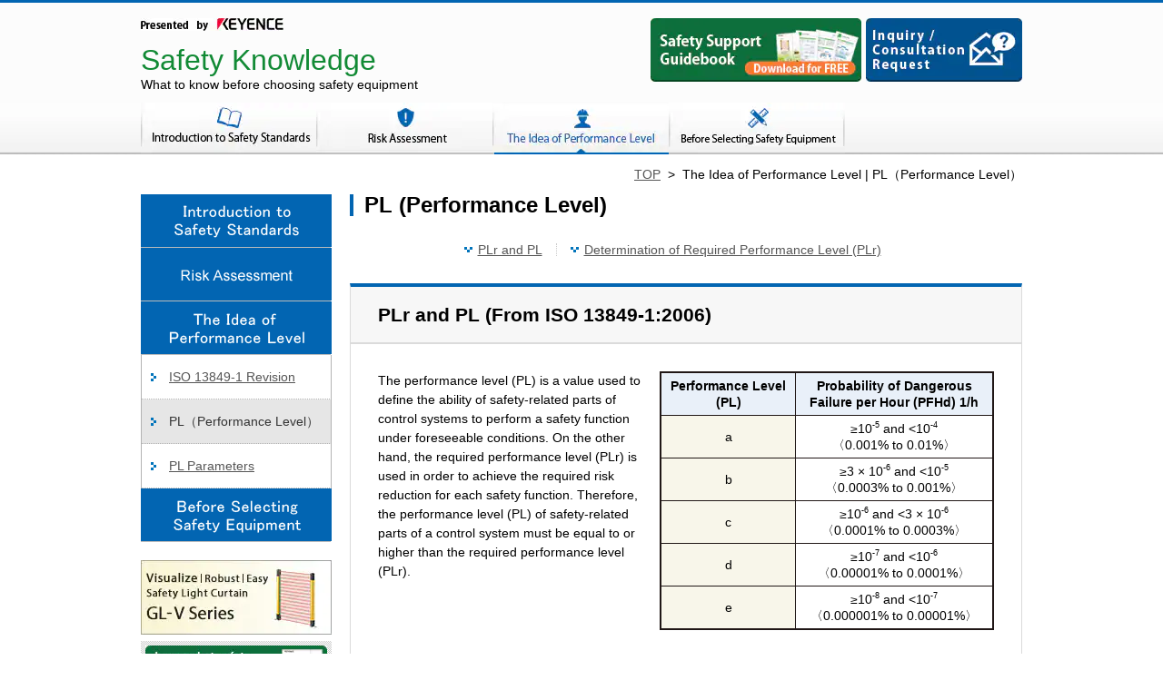

--- FILE ---
content_type: text/html;charset=utf-8
request_url: https://www.keyence.com.sg/ss/products/safetyknowledge/performance/level/
body_size: 7453
content:
























<!DOCTYPE html PUBLIC "-//W3C//DTD XHTML 1.0 Transitional//EN" "http://www.w3.org/TR/xhtml1/DTD/xhtml1-transitional.dtd">
<html xmlns="http://www.w3.org/1999/xhtml" lang="en" xml:lang="en">
<head>





















<link rel="canonical" href="https://www.keyence.com.sg/ss/products/safetyknowledge/performance/level/">
<link rel="alternate" hreflang="de-DE" href="https://www.keyence.de/ss/products/safetyknowledge/performance/level/" />
<link rel="alternate" hreflang="en-AT" href="https://www.keyence.eu/ss/products/safetyknowledge/performance/level/" />
<link rel="alternate" hreflang="en-BE" href="https://www.keyence.eu/ss/products/safetyknowledge/performance/level/" />
<link rel="alternate" hreflang="en-CA" href="https://www.keyence.ca/ss/products/safetyknowledge/performance/level/" />
<link rel="alternate" hreflang="en-CH" href="https://www.keyence.eu/ss/products/safetyknowledge/performance/level/" />
<link rel="alternate" hreflang="en-CZ" href="https://www.keyence.eu/ss/products/safetyknowledge/performance/level/" />
<link rel="alternate" hreflang="en-DK" href="https://www.keyence.eu/ss/products/safetyknowledge/performance/level/" />
<link rel="alternate" hreflang="en-FI" href="https://www.keyence.eu/ss/products/safetyknowledge/performance/level/" />
<link rel="alternate" hreflang="en-GB" href="https://www.keyence.co.uk/ss/products/safetyknowledge/performance/level/" />
<link rel="alternate" hreflang="en-HU" href="https://www.keyence.eu/ss/products/safetyknowledge/performance/level/" />
<link rel="alternate" hreflang="en-IE" href="https://www.keyence.co.uk/ss/products/safetyknowledge/performance/level/" />
<link rel="alternate" hreflang="en-IN" href="https://www.keyence.co.in/ss/products/safetyknowledge/performance/level/" />
<link rel="alternate" hreflang="en-MT" href="https://www.keyence.eu/ss/products/safetyknowledge/performance/level/" />
<link rel="alternate" hreflang="en-MY" href="https://www.keyence.com.my/ss/products/safetyknowledge/performance/level/" />
<link rel="alternate" hreflang="en-NL" href="https://www.keyence.eu/ss/products/safetyknowledge/performance/level/" />
<link rel="alternate" hreflang="en-NO" href="https://www.keyence.eu/ss/products/safetyknowledge/performance/level/" />
<link rel="alternate" hreflang="en-PL" href="https://www.keyence.eu/ss/products/safetyknowledge/performance/level/" />
<link rel="alternate" hreflang="en-RO" href="https://www.keyence.eu/ss/products/safetyknowledge/performance/level/" />
<link rel="alternate" hreflang="en-SE" href="https://www.keyence.eu/ss/products/safetyknowledge/performance/level/" />
<link rel="alternate" hreflang="en-SG" href="https://www.keyence.com.sg/ss/products/safetyknowledge/performance/level/" />
<link rel="alternate" hreflang="en-SI" href="https://www.keyence.eu/ss/products/safetyknowledge/performance/level/" />
<link rel="alternate" hreflang="en-SK" href="https://www.keyence.eu/ss/products/safetyknowledge/performance/level/" />
<link rel="alternate" hreflang="en-TR" href="https://www.keyence.eu/ss/products/safetyknowledge/performance/level/" />
<link rel="alternate" hreflang="en-US" href="https://www.keyence.com/ss/products/safetyknowledge/performance/level/" />
<link rel="alternate" hreflang="zh-Hans-CN" href="https://www.keyence.com.cn/ss/products/safetyknowledge/performance/level/" />
<link rel="alternate" hreflang="zh-Hans-HK" href="https://www.keyence.com.cn/ss/products/safetyknowledge/performance/level/" />
<link rel="alternate" hreflang="zh-Hans-MO" href="https://www.keyence.com.cn/ss/products/safetyknowledge/performance/level/" />
<link rel="alternate" hreflang="zh-Hant-TW" href="https://www.keyence.com.tw/ss/products/safetyknowledge/performance/level/" />
<meta http-equiv="content-type" content="text/html; charset=utf-8" />
<meta http-equiv="content-language" content="en" />
<meta http-equiv="content-style-type" content="text/css" />
<meta http-equiv="content-script-type" content="text/javascript" />
<title>PL (Performance Level) ：Safety Knowledge | KEYENCE Singapore</title>
<meta name="description" content="" />
<meta name="Keywords" content="" />
<meta name="robots" content="index,follow" />
<link rel="shortcut icon" href="/favicon.ico">
<!--css-->
<link rel="stylesheet" href="/css/ss/products/safetyknowledge/default.css?var=20251002134558" type="text/css" media="all" />
<link rel="stylesheet" href="/css/ss/products/safetyknowledge/base.css?var=20251002134558" type="text/css" media="all" />
<link rel="alternate stylesheet" href="/css/ss/products/safetyknowledge/small.css?var=20251002134558" type="text/css" media="all" title="small" />
<link rel="stylesheet" href="/css/ss/products/safetyknowledge/middle.css?var=20251002134558" type="text/css" media="all" title="middle" />
<link rel="alternate stylesheet" href="/css/ss/products/safetyknowledge/large.css?var=20251002134558" type="text/css" media="all" title="large" />
<link rel="stylesheet" href="/css/ss/products/safetyknowledge/performance.css?var=20251002134558" type="text/css" media="all" />
<!--js-->
<script>
// akam-sw.js install script version 1.3.6
"serviceWorker"in navigator&&"find"in[]&&function(){var e=new Promise(function(e){"complete"===document.readyState||!1?e():(window.addEventListener("load",function(){e()}),setTimeout(function(){"complete"!==document.readyState&&e()},1e4))}),n=window.akamServiceWorkerInvoked,r="1.3.6";if(n)aka3pmLog("akam-setup already invoked");else{window.akamServiceWorkerInvoked=!0,window.aka3pmLog=function(){window.akamServiceWorkerDebug&&console.log.apply(console,arguments)};function o(e){(window.BOOMR_mq=window.BOOMR_mq||[]).push(["addVar",{"sm.sw.s":e,"sm.sw.v":r}])}var i="/akam-sw.js",a=new Map;navigator.serviceWorker.addEventListener("message",function(e){var n,r,o=e.data;if(o.isAka3pm)if(o.command){var i=(n=o.command,(r=a.get(n))&&r.length>0?r.shift():null);i&&i(e.data.response)}else if(o.commandToClient)switch(o.commandToClient){case"enableDebug":window.akamServiceWorkerDebug||(window.akamServiceWorkerDebug=!0,aka3pmLog("Setup script debug enabled via service worker message"),v());break;case"boomerangMQ":o.payload&&(window.BOOMR_mq=window.BOOMR_mq||[]).push(o.payload)}aka3pmLog("akam-sw message: "+JSON.stringify(e.data))});var t=function(e){return new Promise(function(n){var r,o;r=e.command,o=n,a.has(r)||a.set(r,[]),a.get(r).push(o),navigator.serviceWorker.controller&&(e.isAka3pm=!0,navigator.serviceWorker.controller.postMessage(e))})},c=function(e){return t({command:"navTiming",navTiming:e})},s=null,m={},d=function(){var e=i;return s&&(e+="?othersw="+encodeURIComponent(s)),function(e,n){return new Promise(function(r,i){aka3pmLog("Registering service worker with URL: "+e),navigator.serviceWorker.register(e,n).then(function(e){aka3pmLog("ServiceWorker registration successful with scope: ",e.scope),r(e),o(1)}).catch(function(e){aka3pmLog("ServiceWorker registration failed: ",e),o(0),i(e)})})}(e,m)},g=navigator.serviceWorker.__proto__.register;if(navigator.serviceWorker.__proto__.register=function(n,r){return n.includes(i)?g.call(this,n,r):(aka3pmLog("Overriding registration of service worker for: "+n),s=new URL(n,window.location.href),m=r,navigator.serviceWorker.controller?new Promise(function(n,r){var o=navigator.serviceWorker.controller.scriptURL;if(o.includes(i)){var a=encodeURIComponent(s);o.includes(a)?(aka3pmLog("Cancelling registration as we already integrate other SW: "+s),navigator.serviceWorker.getRegistration().then(function(e){n(e)})):e.then(function(){aka3pmLog("Unregistering existing 3pm service worker"),navigator.serviceWorker.getRegistration().then(function(e){e.unregister().then(function(){return d()}).then(function(e){n(e)}).catch(function(e){r(e)})})})}else aka3pmLog("Cancelling registration as we already have akam-sw.js installed"),navigator.serviceWorker.getRegistration().then(function(e){n(e)})}):g.call(this,n,r))},navigator.serviceWorker.controller){var u=navigator.serviceWorker.controller.scriptURL;u.includes("/akam-sw.js")||u.includes("/akam-sw-preprod.js")||u.includes("/threepm-sw.js")||(aka3pmLog("Detected existing service worker. Removing and re-adding inside akam-sw.js"),s=new URL(u,window.location.href),e.then(function(){navigator.serviceWorker.getRegistration().then(function(e){m={scope:e.scope},e.unregister(),d()})}))}else e.then(function(){window.akamServiceWorkerPreprod&&(i="/akam-sw-preprod.js"),d()});if(window.performance){var w=window.performance.timing,l=w.responseEnd-w.responseStart;c(l)}e.then(function(){t({command:"pageLoad"})});var k=!1;function v(){window.akamServiceWorkerDebug&&!k&&(k=!0,aka3pmLog("Initializing debug functions at window scope"),window.aka3pmInjectSwPolicy=function(e){return t({command:"updatePolicy",policy:e})},window.aka3pmDisableInjectedPolicy=function(){return t({command:"disableInjectedPolicy"})},window.aka3pmDeleteInjectedPolicy=function(){return t({command:"deleteInjectedPolicy"})},window.aka3pmGetStateAsync=function(){return t({command:"getState"})},window.aka3pmDumpState=function(){aka3pmGetStateAsync().then(function(e){aka3pmLog(JSON.stringify(e,null,"\t"))})},window.aka3pmInjectTiming=function(e){return c(e)},window.aka3pmUpdatePolicyFromNetwork=function(){return t({command:"pullPolicyFromNetwork"})})}v()}}();</script>
<script type="text/javascript" src="/js/common/usersettings.js?var=20250514090928"></script>
<script type="text/javascript" src="/js/common/jquery-1.9.1.min.js?var=20260114162454"></script>
<script type="text/javascript" src="/js/ss/safetyknowledge/css_switch.js?var=20260114162454"></script>
<script type="text/javascript" src="/js/common/rollover.js?var=20260114162454"></script>
<script type="text/javascript" src="/js/common/jquery.sticky-kit.min.js?var=20260114162454"></script>
<script type="text/javascript" src="/js/ss/safetyknowledge/safetyknowledge_smoothScroll.js?var=20260114162454"></script>
<script type="text/javascript" src="/js/ss/safetyknowledge/safety_run.js?var=20260114162454"></script>









































<script>
dataLayer = (typeof dataLayer != "undefined" ? dataLayer : []);
dataLayer.push({
  "page": "/ss/products/safetyknowledge/performance/level/index.jsp" + location.search
});

dataLayer.push({
  "signinStat" : "not_signin"
  , "signinf" : "not_signin"
  , "customerID" : ""
  , "emailAddress" : ""
  , "firstName" : ""
  , "lastName" : ""
  , "kgFlag" : "false"



});

document.cookie = "initSigninStat=;path=/";
dataLayer.push({
  "initSigninStat" : "not_signin"
});

</script>




















<!-- Google Tag Manager -->
<script>(function(w,d,s,l,i){w[l]=w[l]||[];w[l].push({'gtm.start':
new Date().getTime(),event:'gtm.js'});var f=d.getElementsByTagName(s)[0],
j=d.createElement(s),dl=l!='dataLayer'?'&l='+l:'';j.async=true;j.src=
'https://www.googletagmanager.com/gtm.js?id='+i+dl;f.parentNode.insertBefore(j,f);
})(window,document,'script','dataLayer','GTM-K67G6X');</script>
<!-- End Google Tag Manager -->





















<link rel="stylesheet" href="https://use.typekit.net/zyq6sto.css">



<script>(window.BOOMR_mq=window.BOOMR_mq||[]).push(["addVar",{"rua.upush":"false","rua.cpush":"true","rua.upre":"false","rua.cpre":"true","rua.uprl":"false","rua.cprl":"false","rua.cprf":"false","rua.trans":"SJ-9d7300d6-31ce-4d3c-9995-4614cd31e4bb","rua.cook":"false","rua.ims":"false","rua.ufprl":"false","rua.cfprl":"false","rua.isuxp":"false","rua.texp":"norulematch","rua.ceh":"false","rua.ueh":"false","rua.ieh.st":"0"}]);</script>
                              <script>!function(e){var n="https://s.go-mpulse.net/boomerang/";if("False"=="True")e.BOOMR_config=e.BOOMR_config||{},e.BOOMR_config.PageParams=e.BOOMR_config.PageParams||{},e.BOOMR_config.PageParams.pci=!0,n="https://s2.go-mpulse.net/boomerang/";if(window.BOOMR_API_key="2WM92-ZRK7Z-YWJ4C-UA55B-VWT4X",function(){function e(){if(!o){var e=document.createElement("script");e.id="boomr-scr-as",e.src=window.BOOMR.url,e.async=!0,i.parentNode.appendChild(e),o=!0}}function t(e){o=!0;var n,t,a,r,d=document,O=window;if(window.BOOMR.snippetMethod=e?"if":"i",t=function(e,n){var t=d.createElement("script");t.id=n||"boomr-if-as",t.src=window.BOOMR.url,BOOMR_lstart=(new Date).getTime(),e=e||d.body,e.appendChild(t)},!window.addEventListener&&window.attachEvent&&navigator.userAgent.match(/MSIE [67]\./))return window.BOOMR.snippetMethod="s",void t(i.parentNode,"boomr-async");a=document.createElement("IFRAME"),a.src="about:blank",a.title="",a.role="presentation",a.loading="eager",r=(a.frameElement||a).style,r.width=0,r.height=0,r.border=0,r.display="none",i.parentNode.appendChild(a);try{O=a.contentWindow,d=O.document.open()}catch(_){n=document.domain,a.src="javascript:var d=document.open();d.domain='"+n+"';void(0);",O=a.contentWindow,d=O.document.open()}if(n)d._boomrl=function(){this.domain=n,t()},d.write("<bo"+"dy onload='document._boomrl();'>");else if(O._boomrl=function(){t()},O.addEventListener)O.addEventListener("load",O._boomrl,!1);else if(O.attachEvent)O.attachEvent("onload",O._boomrl);d.close()}function a(e){window.BOOMR_onload=e&&e.timeStamp||(new Date).getTime()}if(!window.BOOMR||!window.BOOMR.version&&!window.BOOMR.snippetExecuted){window.BOOMR=window.BOOMR||{},window.BOOMR.snippetStart=(new Date).getTime(),window.BOOMR.snippetExecuted=!0,window.BOOMR.snippetVersion=12,window.BOOMR.url=n+"2WM92-ZRK7Z-YWJ4C-UA55B-VWT4X";var i=document.currentScript||document.getElementsByTagName("script")[0],o=!1,r=document.createElement("link");if(r.relList&&"function"==typeof r.relList.supports&&r.relList.supports("preload")&&"as"in r)window.BOOMR.snippetMethod="p",r.href=window.BOOMR.url,r.rel="preload",r.as="script",r.addEventListener("load",e),r.addEventListener("error",function(){t(!0)}),setTimeout(function(){if(!o)t(!0)},3e3),BOOMR_lstart=(new Date).getTime(),i.parentNode.appendChild(r);else t(!1);if(window.addEventListener)window.addEventListener("load",a,!1);else if(window.attachEvent)window.attachEvent("onload",a)}}(),"".length>0)if(e&&"performance"in e&&e.performance&&"function"==typeof e.performance.setResourceTimingBufferSize)e.performance.setResourceTimingBufferSize();!function(){if(BOOMR=e.BOOMR||{},BOOMR.plugins=BOOMR.plugins||{},!BOOMR.plugins.AK){var n="true"=="true"?1:0,t="",a="cj3mc7yxyzfum2lj5nja-f-a4863e8b6-clientnsv4-s.akamaihd.net",i="false"=="true"?2:1,o={"ak.v":"39","ak.cp":"285644","ak.ai":parseInt("634154",10),"ak.ol":"0","ak.cr":9,"ak.ipv":4,"ak.proto":"h2","ak.rid":"9ebea96a","ak.r":47376,"ak.a2":n,"ak.m":"a","ak.n":"essl","ak.bpcip":"18.118.193.0","ak.cport":54124,"ak.gh":"23.200.85.100","ak.quicv":"","ak.tlsv":"tls1.3","ak.0rtt":"","ak.0rtt.ed":"","ak.csrc":"-","ak.acc":"","ak.t":"1768549202","ak.ak":"hOBiQwZUYzCg5VSAfCLimQ==M4jnAqxAerH+GfvGh+XIodtPUfHBCuyRb9i8625NTq2LfsSuQ50bWO/pAfrdbUJHvwpjflp6db0VtjPM06ZahLZpN2XuWgIsfOtLHkGrujkEJ9p4pQkU2ytWH1iLFZZ6HMsE860RoaQdnpt7s4nBsuHLTf2Gx0dCZZk3SmvYjvyQIJk7ghvASzVBWQE1BC/KtVh03/cMo5069/a3A/BhaTqCYMg5tva7hVZbSrJ3sjEXs75yssvAstOYAG1OG0wboKwYhuP14+QxaOwYsYxAm1Ub0DI+8J01A8cEio4wtEGsNiTIws1oq2jFqhAT2mORN478deG+jBsDPAMX7Kfn4RcakkxyVYYcfLTY1M/OCdQK/fB8t+mJLXFpwv9MqZJ2oDXeriuulgGTdxFzgXfCCHxMD06uE8famBwBv9Gjbaw=","ak.pv":"15","ak.dpoabenc":"","ak.tf":i};if(""!==t)o["ak.ruds"]=t;var r={i:!1,av:function(n){var t="http.initiator";if(n&&(!n[t]||"spa_hard"===n[t]))o["ak.feo"]=void 0!==e.aFeoApplied?1:0,BOOMR.addVar(o)},rv:function(){var e=["ak.bpcip","ak.cport","ak.cr","ak.csrc","ak.gh","ak.ipv","ak.m","ak.n","ak.ol","ak.proto","ak.quicv","ak.tlsv","ak.0rtt","ak.0rtt.ed","ak.r","ak.acc","ak.t","ak.tf"];BOOMR.removeVar(e)}};BOOMR.plugins.AK={akVars:o,akDNSPreFetchDomain:a,init:function(){if(!r.i){var e=BOOMR.subscribe;e("before_beacon",r.av,null,null),e("onbeacon",r.rv,null,null),r.i=!0}return this},is_complete:function(){return!0}}}}()}(window);</script></head>
<body>




















<!-- Google Tag Manager (noscript) -->
<noscript><iframe src="https://www.googletagmanager.com/ns.html?id=GTM-K67G6X"
height="0" width="0" style="display:none;visibility:hidden"></iframe></noscript>
<!-- End Google Tag Manager (noscript) -->















































	<div id="header" class="lower clr">
		<div id="headerInner" class="clr">			
			<div id="logo">
				<p class="company"><a href="/ss/products/safetyknowledge/"><img src="/Images/safetyknowledge_company_name_1418108.gif"  alt="Presented by KEYENCE" /></a></p>	
				<div class="site_title"><a href="/ss/products/safetyknowledge/">
						<div class="site_title_inner">
						<span class="title_text">Safety Knowledge</span>
						<span class="lead_text">What to know before choosing safety equipment</span>
						</div>
				</a></div>
			</div><!-- #logo -->
			<div id="btnGroup">
				<ul>
					<li><a href="/download/download/confirmation/?dlAssetId=AS_71021"><img src="/img/ss/products/safetyknowledge/btn_header_download.gif" alt="Safety Support Guidebook | Download for FREE" class="imgover" /></a></li>
					<li class="last"><a href="/landing/safety_ask.jsp"><img src="/img/ss/products/safetyknowledge/btn_header_inquiry.gif" alt="Inquiry / Consultation Request" class="imgover" /></a></li>
				</ul>
			</div><!-- #btnGroup -->
		</div><!-- #headerInner -->
	</div><!-- #header -->
<div id="gnav">
<ul class="clr">
<li><a href="/ss/products/safetyknowledge/introduction/"><img src="/Images/safetyknowledge_gnav01_1418096.gif"  alt="Introduction to Safety Standard" /></a></li>
<li><a href="/ss/products/safetyknowledge/about/"><img src="/Images/safetyknowledge_gnav02_1418097.gif"  alt="Risk Assesment" /></a></li>
<li class="active"><img src="/Images/safetyknowledge_gnav03_1418098.gif"  alt="The Idea of Performance Level" /></li>
<li><a href="/ss/products/safetyknowledge/caution/"><img src="/Images/safetyknowledge_gnav04_1418099.gif"  alt="Before Selecting Safety Equipment" /></a></li>
</ul>
</div>
<div id="container" class="level">
<ul id="crumb">
<li><a href="/ss/products/safetyknowledge/">TOP</a></li>
<li>&nbsp;&gt;&nbsp;</li>
<li>The Idea of Performance Level&nbsp;|&nbsp;PL（Performance Level）</li>
</ul>
<div id="containerInner" class="clr">
<div id="leftNav">
<div class="sideMneu">
<dl>
<dt><a href="/ss/products/safetyknowledge/introduction/"><img src="/Images/safetyknowledge_ttl_side01_1418100.gif"  alt="ASK the expert" /></a></dt>
<dt><a href="/ss/products/safetyknowledge/about/"><img src="/Images/safetyknowledge_ttl_side02_1418101.gif"  alt="Risk Assesment" /></a></dt>
<dt><img src="/Images/safetyknowledge_ttl_side03_1418102.gif"  alt="The Idea of Performance Level" /></dt>
<dd><a href="/ss/products/safetyknowledge/performance/">ISO 13849-1 Revision</a></dd>
<dd class="active"><span>PL（Performance Level）</span></dd>
<dd><a href="/ss/products/safetyknowledge/performance/parameter/">PL Parameters</a></dd>
<dt><a href="/ss/products/safetyknowledge/caution/"><img src="/Images/safetyknowledge_ttl_side04_1418103.gif"  alt="Before Selecting Safety Equipment" /></a></dt>
</dl>
</div>
























<div class="other">
<ul class="bnn">
<li class="last"><a href="/products/safety/light-curtain/gl-v/"><img src="/img/ss/products/safetyknowledge/bnn_GL.jpg" alt="Visualize / Robust / Easy Safety Light Curtain GL-V Series" class="imgover" /></a></li>
</ul>
<ul class="btn">
<li><a href="/download/download/confirmation/?dlAssetId=AS_71021"><img src="/img/ss/products/safetyknowledge/btn_side_download.gif" alt="Learn how to take safety measures Safety Support Guidebook" class="imgover" /></a></li>
<li class="last"><a href="/landing/safety_ask.jsp"><img src="/img/ss/products/safetyknowledge/btn_side_inquiry.gif" alt="Inquiry / Consultation Request" class="imgover" /></a></li>
</ul>
<!-- .other --></div>
</div>
<div id="contentsBox" class="clr">
<h1 class="pageTitle">PL (Performance Level)</h1>
<div class="anchor clr">
<ul class="clr">
<li><a href="#anc01">PLr and PL</a></li>
<li class="last"><a href="#anc02">Determination of Required Performance Level (PLr)</a></li>
</ul>
</div>
<h2 id="anc01">PLr and PL (From ISO 13849-1:2006)
</h2>
<div class="box1 clr">
<table>
<tbody>
<tr>
<th>Performance Level<br />(PL)</th>
<th>Probability of Dangerous<br />Failure per Hour (PFHd) 1/h</th>
</tr>
<tr>
<td class="bg01">a</td>
<td>≥10<sup>-5</sup> and &lt;10<sup>-4</sup><br />〈0.001% to 0.01%〉</td>
</tr>
<tr>
<td class="bg01">b</td>
<td>≥3 × 10<sup>-6</sup> and &lt;10<sup>-5</sup><br />〈0.0003% to 0.001%〉</td>
</tr>
<tr>
<td class="bg01">c</td>
<td>≥10<sup>-6</sup> and &lt;3 × 10<sup>-6</sup><br />〈0.0001% to 0.0003%〉</td>
</tr>
<tr>
<td class="bg01">d</td>
<td>≥10<sup>-7</sup> and &lt;10<sup>-6</sup><br />〈0.00001% to 0.0001%〉</td>
</tr>
<tr>
<td class="bg01">e</td>
<td>≥10<sup>-8</sup> and &lt;10<sup>-7</sup><br />〈0.000001% to 0.00001%〉</td>
</tr>
</tbody>
</table>
<p>The performance level (PL) is a value used to define the ability of safety-related parts of control systems to perform a safety function under foreseeable conditions. On the other hand, the required performance level (PLr) is used in order to achieve the required risk reduction for each safety function. Therefore, the performance level (PL) of safety-related parts of a control system must be equal to or higher than the required performance level (PLr).</p>
</div>





















<ul class="prt_sect_cv">

<li class="button download"><a href="/download/download/confirmation/?dlAssetId=AS_71021" class="ss_download_btn type02 icon01">
<span class="txt02">Download</span>
<span class="img02"><img src="/img/asset/AS_71021.jpg" alt="" /></span>
</a></li>

<!-- /prt_sect_cv --></ul>

<h2 id="anc02">Determination of Required Performance Level (PLr)</h2>
<div class="box1 clr">
<p>For each safety function to be carried out by a safety-related parts of a control system, the required performance level (PLr) must be determined, which is based on the following three parameters:</p>
<div class="box5">
<dl>
<dt class="s"><img src="/Images/safetyknowledge_level_icon_s_1418041.gif"  alt="S" /><span>Severity of injury</span></dt>
<dd class="s"><span>S1</span>：Slight<br /><span>S2</span>：Serious (such as irreversible injuries and death)</dd>
<dt class="f"><img src="/Images/safetyknowledge_level_icon_f_1418039.gif"  alt="F" />Frequency and/or exposure to hazard</dt>
<dd class="f"><span>F1</span>：Seldom-to-less-often and/or exposure time is short<br /><span>F2</span>：Frequent-to-continuous and/or exposure time is long</dd>
<dt class="p"><img src="/Images/safetyknowledge_level_icon_p_1418040.gif"  alt="P" />Possibility of avoiding hazard or limiting harm</dt>
<dd class="last p"><span>P1</span>：Possible under specific conditions<br /><span>P2</span>：Scarcely possible</dd>
</dl>
</div>
<p class="image"><img src="/Images/safetyknowledge_level_img01_1418042.jpg"  alt="Determination of Required Performance Level (PLr)" width="410" height="322" /></p>
<div class="box2 mb0">
<dl>
<dt>Evaluation example</dt>
<dd>The PLr is determined to be “c” for the following case.<br />Severity of injury: Serious (S2)<br />Frequency: Seldom (F1)<br />Possibility of avoiding: Possible (P1)</dd>
</dl>
</div>
</div>





















<ul class="prt_sect_cv">

<li class="button download"><a href="/download/download/confirmation/?dlAssetId=AS_71021" class="ss_download_btn type02 icon01">
<span class="txt02">Download</span>
<span class="img02"><img src="/img/asset/AS_71021.jpg" alt="" /></span>
</a></li>

<!-- /prt_sect_cv --></ul>

<div class="navigationWrapper">&nbsp;&gt;&nbsp;<a href="/ss/products/safetyknowledge/performance/parameter/">PL Parameters </a></div>
























<div class="bnnGroup clr">
<div class="clr">
<ul class="clr">
<li><a href="/products/safety/light-curtain/gl-v/"><img src="/Images/safetyknowledge_bnn_footer02_1418106.jpg"  alt="Visualize / Robust / Easy Safety Light Curtain GL-V Series" /></a></li>
</ul>
</div>
</div>

</div>
</div>
</div>
<div id="pagetop">
<p><a href="#header"><img src="/img/ss/products/safetyknowledge/btn_pagetop.gif" class="imgover" alt="The page top" /></a></p>
</div>






















<div id="footer">	
		<div class="sitemap clr">
			<div class="sitemapInner clr">
				<dl class="first">
					<dt class="line2">Introduction to Safety<br />Standards</dt>
					<dd><a href="/ss/products/safetyknowledge/introduction/">History of Safety Standards</a></dd>
					<dd><a href="/ss/products/safetyknowledge/introduction/system/">Organizational Diagram of Safety Standards
</a></dd>
				</dl>
				<dl>
					<dt>Risk Assessment</dt>
					<dd><a href="/ss/products/safetyknowledge/about/">Risk and Safety</a></dd>
					<dd><a href="/ss/products/safetyknowledge/about/machine/">Machine Design Process </a></dd>
					<dd><a href="/ss/products/safetyknowledge/about/risk/">The Meaning and Process of Risk Assessment</a></dd>
					<dd><a href="/ss/products/safetyknowledge/about/method/">3-step Method</a></dd>
				</dl>
				<dl>
				  <dt class="line2">The Idea of Performance Level</dt>
					<dd><a href="/ss/products/safetyknowledge/performance/">ISO 13849-1 Revision </a></dd>
					<dd><a href="/ss/products/safetyknowledge/performance/level/">PL (Performance Level) </a></dd>
					<dd><a href="/ss/products/safetyknowledge/performance/parameter/">PL Parameters</a></dd>                    
				</dl>
				<dl>
					<dt class="line2">Before Selecting Safety Equipment</dt>
					<dd><a href="/ss/products/safetyknowledge/caution/">Light Curtain Installation and Safety Distance</a></dd>
					<dd><a href="/ss/products/safetyknowledge/caution/price/">Safety Light Curtain Selection Points [Price]</a></dd>
				</dl>
			</div><!-- .sitemapInner -->
		</div><!-- .sitemap -->
		<div class="copy clr">
			<ul class="clr">
				<li><a href="/about-us/corporate/">Corporate Overview</a>｜</li><li><a href="/privacy/">Privacy</a></li>
			</ul>
			<address>Copyright (C) 2026 KEYENCE CORPORATION. All Rights Reserved.</address>
		</div><!-- .copy -->
	</div><!-- #footer -->

<script type="text/javascript">
  $(window).load(function () {
    $("#leftNav").stick_in_parent();
  })();
</script>






















<span id="suz_pageId" style="display: none;">tcm:39-1418252-64</span>
<script src="/js/common/suz-accessLog.js?var=20260107092751" type="text/javascript"></script>
</body>
</html>


--- FILE ---
content_type: text/css
request_url: https://www.keyence.com.sg/css/ss/products/safetyknowledge/default.css?var=20251002134558
body_size: 618
content:
@charset "utf-8";

/* CSS初期化のスタイルを記載 */
html, body, div, span, applet, object, iframe, h1, h2, h3, h4, h5, h6, p, blockquote, pre, a, abbr, acronym, address, big, cite, code, del, dfn, em, font, img, ins, kbd, q, s, samp, small, strike, strong, sub, sup, tt, var, b, u, i, center, dl, dt, dd, ol, ul, li, fieldset, form, label, legend, table, caption, tbody, tfoot, thead, tr, th, td, section, article, aside, hgroup, header, footer, nav, dialog, figure, menu, video, audio, mark, time, canvas, details {
	margin: 0;
	padding: 0;
	border: 0;
	outline: 0;
	font-size: 100%;
	vertical-align: baseline;
	background: transparent;
}
section, article, aside, hgroup, header, footer, nav, dialog, figure, figcaption {
	display: block;
}
body {
	line-height: 1;
}
ol, ul {
	list-style: none;
}
blockquote, q {
	quotes: none;
}
blockquote:before, blockquote:after, q:before, q:after {
	content: '';
	content: none;
}
:focus { /* remember to define focus styles! */
	outline: 0;
}
ins { /* remember to highlight inserts somehow! */
	text-decoration: none;
}
del {
	text-decoration: line-through;
}
table { /* markup tables with 'cellspacing="0"' */
	border-collapse: collapse;
	border-spacing: 0;
}

/*link*/	
a:link {
	color:#df0000;
	text-decoration:underline;
}
a:visited {
	color:#df0000;
	text-decoration:underline;
}
a:hover {
	color:#000000;
	text-decoration:none;
}
a:active {
	color:#000000;
	text-decoration:none;
}

/*Clearfix*/
.clr {
	/zoom : 1;
}
.clr:after {
	content : '';
	display : block;
	clear : both;
	height:0;
}


--- FILE ---
content_type: text/css
request_url: https://www.keyence.com.sg/css/ss/products/safetyknowledge/base.css?var=20251002134558
body_size: 3820
content:
@charset "utf-8";

body {
	position:relative;
	min-width:970px;
	font-family: helvetica, arial, meiryo, san-serif;
}
#container {
	width:970px;
	margin:0 auto 70px;
}
#containerInner {
	clear:both;
	position:relative;
}

/* =ヘッダー ------------------------------------------------------------------*/
#header {
	background: #fcfcfc;
	border-top: 3px solid #0265b2;
	height: 93px;
	padding-top: 17px;
}
#headerInner {
	width: 970px;
	margin: 0 auto;
	position: relative;
}

/* ロゴ */
#header #logo {
	position:absolute;
	top:0;
	left:0;
}
#header #logo p.company {
	margin: 0 0 13px;
}

#header .site_title a {
  text-decoration: none;
}

#header .site_title_inner {
  display: flex;
  flex-direction: column;
  line-height: 1.2;
	font-weight: normal;
}

#header .title_text {
  color: #128A35;
  font-size: 32px;
}

#header .lead_text {
  font-size: 14px;
  color: #000;
}

/* 文字サイズ変更 */
#header #txtSize {
	display:block;
	width:250px;
	position:absolute;
	top:20px;
	left:300px;
}
#header #txtSize p {
	display:inline;
	float:left;
	padding:6px 0 0 13px;
}
#header #txtSize ul {
	display:inline;
	float:right;
}
#header #txtSize ul li {
	display:inline;
	float:left;
	overflow:hidden;
	text-indent:-9999px;
	margin:0 0px 0 0;
}
#header #txtSize ul li a {
	display:block;
	overflow:hidden;
	width:50px;
	height:26px;
}
#header #txtSize ul li.middle a {
	width:60px;
}
#header #txtSize ul li.small {
	background:url(../../../../img/ss/products/safetyknowledge/size01.gif) no-repeat;
}
#header #txtSize ul li.small a {
	background:url(../../../../img/ss/products/safetyknowledge/size01.gif) no-repeat;
}
#header #txtSize ul li.small a:hover {
	background:url(../../../../img/ss/products/safetyknowledge/size01_o.gif) no-repeat;
}
#header #txtSize ul li.middle {
	background:url(../../../../img/ss/products/safetyknowledge/size02.gif) no-repeat;
}
#header #txtSize ul li.middle a {
	background:url(../../../../img/ss/products/safetyknowledge/size02.gif) no-repeat;
}
#header #txtSize ul li.middle a:hover {
	background:url(../../../../img/ss/products/safetyknowledge/size02_o.gif) no-repeat;
}
#header #txtSize ul li.large {
	background:url(../../../../img/ss/products/safetyknowledge/size03.gif) no-repeat;
}
#header #txtSize ul li.large a {
	background:url(../../../../img/ss/products/safetyknowledge/size03.gif) no-repeat;
}
#header #txtSize ul li.large a:hover {
	background:url(../../../../img/ss/products/safetyknowledge/size03_o.gif) no-repeat;
}

/* ボタン */
#header #btnGroup {
	position:absolute;
	top:0;
	right:0;
}
#header #btnGroup ul li {
	float: left;
}
#header #btnGroup ul li.last {
	margin-left:5px;
}



/* =グローバルナビ
------------------------------------------------------------------*/
#gnav {
	background:url(../../../../img/ss/products/safetyknowledge/gnav_bg.gif) repeat-x top left;
	height:57px;
	overflow:hidden;
}
#gnav ul{
	width:970px;
	margin:0 auto;
}
#gnav ul li {
	float:left;
	display:inline;
}
#gnav ul li a{
	float:left;
	display:inline;
}
#gnav ul li a:hover{
	margin-top:-57px;
}
#gnav ul li.active {
	margin-top:-57px;
}

/* =フッター
------------------------------------------------------------------*/
#footer {
	clear:both;
}

/* フッターサイトマップ */
#footer .sitemap {
	background:#f1f1f1;
	border-bottom:1px solid #b3b3b3;
}
#footer .sitemap .sitemapInner {
	width:970px;
	margin:0 auto;
	padding:20px 0;
}
#footer .sitemap .sitemapInner dl{
	float:left;
	width:179px;
	height:270px;
	padding:0 4px 0 10px;
	border-left:1px dotted #b3b3b3;
}
#footer .sitemap .sitemapInner dl.first{
	width:180px;
	padding:0 0 0 10px;
	border-left:0;
}
#footer .sitemap .sitemapInner dl dt{
	margin:0 0 32px;
	font-weight:bold;
}

#footer .sitemap .sitemapInner dt{
	line-height: 130%;
}


/*#footer .sitemap .sitemapInner dl dt.line2{
	margin:0 0 11px;
}*/

#footer .sitemap .sitemapInner dl dt{
	height: 25px;
}

#footer .sitemap .sitemapInner dl dd{
	margin:0 0 18px;
	text-indent:-0.7em;
	margin-left:1em;
	line-height:1.4;
}
#footer .sitemap .sitemapInner dl dd a{
	background:url(../../../../img/ss/products/safetyknowledge/icon_footer_list.gif) no-repeat left 50%;
	padding:0 0 0 10px;
}
#footer .sitemap .sitemapInner dl dd span{
	background:url(../../../../img/ss/products/safetyknowledge/icon_list_off.gif) no-repeat left 50%;
	padding:0 0 0 10px;
	color:#BBB;
}
#footer .sitemap .sitemapInner dl dt span{
	color:#999;
}


/* 共通フッター */
#footer .copy {
	width:970px;
	margin:5px auto 10px;
	clear:both;
}
#footer .copy ul {
	width:515px;
	float:left;
	font-size:0;
}
#footer .copy ul li {
	display:inline;
	font-size:11.5456px;
	color:#999999;
}
#footer .copy ul li a {
	margin: 0 1px;
}
#footer .copy address {
	width:450px;
	float:right;
	text-align:right;
	font-style:normal;
	font-size:82%;
}

/* =固定　ページトップへ
------------------------------------------------------------------*/
#pagetop {
	position:fixed;
	bottom:10px;
	right:5%;
}
.fixed{
	position:absolute !important;
	bottom:340px !important;
}
/* =パンくず
------------------------------------------------------------------*/

#crumb {
	display:block;
	float:right;
	padding:15px 0;
}
#crumb li {
	display:inline;
}


/* =下層サイド
------------------------------------------------------------------*/

#leftNav {
	float:left;
	width:210px;
	background:#ffffff;
}
#leftNav .sideMneu{
	margin:0 0 20px;
}
#leftNav .sideMneu dl dt {
	margin:0;
	padding:0;
}
#leftNav .sideMneu dl dt img {
	margin:0;
	padding:0;
	vertical-align:text-bottom;
}
#leftNav .sideMneu dl dd {
	border-bottom:1px dotted #b3b3b3;
	border-left:1px solid #b3b3b3;
	border-right:1px solid #b3b3b3;
	line-height:1.3;
}
#leftNav .sideMneu dl dd.last{
	border-bottom:1px solid #b3b3b3;
}
#leftNav .sideMneu dl dd:hover {
	background:#e6e6e6;
}
#leftNav .sideMneu dl dd a{
	padding:15px 10px 15px 30px;
	background:url(../../../../img/ss/products/safetyknowledge/icon_side_list.gif) no-repeat 10px 50%;
	display:block;
}
#leftNav .sideMneu dl dd a:hover{
	text-decoration:none;
	color:#333;
	background:url(../../../../img/ss/products/safetyknowledge/icon_side_list_o.gif) no-repeat 10px 50%;
}
#leftNav .sideMneu dl dd.active{
	background:#e6e6e6;
}
#leftNav .sideMneu dl dd.active span{
	text-decoration:none;
	color:#333;
	padding:15px 10px 15px 30px;
	background:url(../../../../img/ss/products/safetyknowledge/icon_side_list_o.gif) no-repeat 10px 50%;
	display:block;
}

/* =下層コンテンツ
------------------------------------------------------------------*/
#contentsBox {
	float:right;
	width:740px;
	margin:0 0 65px;
	background:#ffffff;
	position:relative;
	z-index:2;
}
#contentsBox h1{
	margin:0 0 30px;
}

.pageTitle {
  font-size: 24px;
  padding-left: 12px;
  border-left: 4px solid #0265b2;
}

/* サイドバナー、ボタン */
#leftNav .other ul li {
	margin:0 0 5px;
}
#leftNav .other ul li.last {
	margin-bottom:0;
}
#leftNav .other ul {
	margin:0 0 5px;
}
#leftNav .other ul.btn {
	text-align:center;
	background:url(../../../../img/ss/products/safetyknowledge/bg_sidenav.gif) repeat;
	padding:5px 0;
	margin-bottom:0;
}

/* アンカー */
.anchor{
	overflow:hidden;
}
.anchor ul{
	float:left;
	position: relative;
	left: 50%;
	margin:0 0 30px;
}
.anchor{
	/height:50px;
}
.anchor ul li{
	float:left;
	padding:0 15px 0 0;
	margin:0 15px 0 0;
	border-right:1px dotted #CCC;
	position: relative;
	left: -50%;
}
.anchor ul li.last{
	border-right:0;
}
.anchor ul li a{
	background:url(../../../../img/ss/products/safetyknowledge/icon_anchor_list.gif) no-repeat left 50%;
	padding:0 0 0 15px;
}

/* h2 */
#contentsBox h2 {
	clear:both;
	border-top:4px solid #0265b2;
	border-right:1px solid #dbdbdb;
	border-bottom:1px solid #dbdbdb;
	border-left:1px solid #dbdbdb;
	font-size:150%;
	padding:20px 0 20px 30px;
	background:#f7f7f7;
}
/* h3 */
#contentsBox h3 {
	clear:both;
	border-top:3px double #d9d9d9;
	border-bottom:2px solid #0265b2;
	font-size:115%;
	padding:15px 0 15px 10px;
	margin:0 0 25px;
}
/* box内コンテンツ */
.box1 {
	border:1px solid #dbdbdb;
	padding:30px;
	margin:0 0 30px;
}
* html .box1 {
	padding:20px;
}
.box1 p{
	margin:0 0 35px;
	line-height:1.5;
}
.box1 p.image{
	text-align:center;
}
.box2 {
	margin:0 0 35px;
}
.box2 dl{
	background:#fafafa;
}
.box2 dl dt{
	clear:both;
	border-top:3px double #dbdbdb;
	border-right:1px solid #dbdbdb;
	border-left:1px solid #dbdbdb;
	border-bottom:2px solid #0265b2;
	font-size:115%;
	font-weight:bold;
	padding:15px 0 15px 10px;
}
.box2 dl dd{
	border-right:1px solid #dbdbdb;
	border-left:1px solid #dbdbdb;
	border-bottom:1px solid #dbdbdb;
	padding:15px 0 15px 10px;
	line-height:1.5;
}

.box3 {
	margin:0 0 25px;
}
.box3 dl{
	background:#fafafa;
}
.box3 dl dt{
	clear:both;
	border-top:3px double #dbdbdb;
	border-right:1px solid #dbdbdb;
	border-left:1px solid #dbdbdb;
	border-bottom:2px solid #0265b2;
	font-size:115%;
	font-weight:bold;
	padding:15px 0 15px 10px;
}
.box3 dl dd{
	border-right:1px solid #dbdbdb;
	border-left:1px solid #dbdbdb;
	border-bottom:1px solid #dbdbdb;
	padding:15px 0 15px 10px;
	line-height:1.5;
}

.box4 {
	margin:0 0 25px;
}
.box4 dl{
	border:1px dotted #0265b2;
	padding:20px 30px;
}
.box4 dl dt{
	font-weight:bold;
	margin:0 0 10px;
}
.box4 dl dd{
	line-height:1.5;
}

.box5 {
	clear:both;
	margin:0 0 25px;
	border:1px dotted #0265b2;
}
.box5 dl dt{
	font-weight:bold;
	padding:20px 30px 10px;
	color:#0265b2;
}
.box5 dl dd{
	line-height:1.5;
	padding:0 30px 20px;
	border-bottom:1px dotted #0265b2;
}
.box5 dl dd.last{
	border-bottom:0;
}

/* margin */
.mb0 {
	margin-bottom:0 !important;
}
.mb35 {
	margin-bottom:35px !important;
}
.mb60 {
	margin-bottom:60px !important;
}

/* 下層共通バナー */
.bnnGroup {
	margin:0 0 40px;
	clear:both;
}
.bnnGroup div{
	margin:0px;
	position:relative;
}
.bnnGroup .inquiryBox {
	margin-bottom:20px;
	border:1px solid #dbdbdb;
	border-top:none;
	width:688px;
	height:65px;
	padding:23px 0 0 50px;
}
.bnnGroup .inquiryBox p {
	float:left;
}
.bnnGroup .inquiryBox p.text {
	padding:7px 25px 0 0;
}
.bnnGroup p.btn{
	position:absolute;
	bottom:40px;
	left:316px;
}
* html .bnnGroup p.btn{
	top:155px;
}
.bnnGroup ul li{
	float:left;
	margin:0 0 0 10px;
}
.bnnGroup ul li.right{
	float:right;
	margin:0 10px 0 0;
}
.bnnGroup ul +ul{
	margin-top: 20px;
}


/* =共通リンク
------------------------------------------------------------------*/
a:link {
	color:#555555;
	text-decoration:underline;
}
a:visited {
	color:#6E1388;
	text-decoration:underline;
}
a:hover {
	color:#888888;
	text-decoration:none;
}
a:active {
	color:#888888;
	text-decoration:none;
}

a:hover img {
	opacity:0.7;
}

/* =下層次へ
------------------------------------------------------------------*/

.navigationWrapper {
	text-align:right;
	margin-bottom:60px;
	font-size:16px;
}

.navigationWrapper a:link {
	color: #555555;
    text-decoration: underline;
}

.navigationWrapper a:hover {
	text-decoration:none;
}

/* =Download Button
------------------------------------------------------------------*/

.ss_download_btn {
  position: relative;
  display: table;
  border-radius: 5px;
  background: #e60012;
  background: linear-gradient(#e24140, #cc1717);
  transition: opacity 0.3s;
}
.ss_download_btn.type01,
.ss_download_btn.type02 {
  padding: 6px 0 5px;
  width: 100%;
  text-align: center;
}
.ss_download_btn.type01,
.ss_download_btn.type02 {
  padding-right: 12px;
  padding-left: 12px;
}
.ss_download_btn.type01 {
  max-width: 360px;
  height: 45px;
}
.ss_download_btn.type02 {
  max-width: 380px;
  height: 60px;
}
.ss_download_btn.icon01 > span:first-child {
  background: url(/img/ss/common/bg_icon_dl_001.png) no-repeat left center;
}
.ss_download_btn.icon02 > span:first-child {
  background: url(/img/ss/common/bg_icon_dl_002.png) no-repeat left center;
}
.ss_download_btn .img01,
.ss_download_btn .img02 {
  position: absolute;
  top: 50%;
  right: 12px;
  display: inline-block;
  -webkit-transform: translateY(-50%);
  transform: translateY(-50%);
}
.ss_download_btn .img01 img,
.ss_download_btn .img02 img {
  border: solid 1px #ccc;
}
.ss_download_btn .txt01,
.ss_download_btn .txt02 {
  display: table-cell;
  color: #fff;
  vertical-align: middle;
  word-break: break-all;
  font-weight: bold;
}
.ss_download_btn .txt01,
.ss_download_btn .txt02 {
  padding-left: 30px;
  width: calc(100% - 30px);
  font-size: 16px;
  line-height: 1.2;
}
.ss_download_btn .txt01 {
  padding-right: 60px;
}
.ss_download_btn .txt02 {
  padding-right: 79px;
}

.prt_sect_cv {
  margin: 40px 0;
  overflow: visible;
}
.prt_sect_cv,
.prt_sect_cv * {
  box-sizing: border-box;
}
.prt_sect_cv:after {
  display: block;
  visibility: hidden;
  clear: both;
  height: 0;
  content: "";
  font-size: 0;
}
.prt_sect_cv a {
  text-decoration: none;
  transition: none;
}
.prt_sect_cv a:hover {
  opacity: 0.7;
}
.prt_sect_cv .button {
  width: 48%;
  width: calc(50% - 10px);
}
.prt_sect_cv .button.series,
.prt_sect_cv .button.inquiry {
  float: left;
  clear: left;
}
.prt_sect_cv .button.download {
  float: right;
  clear: right;
}
.prt_series_btn,
.prt_inquiry_btn {
  display: table;
  width: 100%;
  height: 60px;
  border-radius: 5px;
  background: #1284c8;
  background: -webkit-gradient(linear, left top, left bottom, color-stop(1, #044aa0), color-stop(0, #1284c8));
  background: -webkit-linear-gradient(#1284c8, #044aa0);
  background: -webkit-gradient(linear, left top, left bottom, from(#1284c8), to(#044aa0));
  background: linear-gradient(#1284c8, #044aa0);
  text-align: center;
  text-decoration: none;
  font-size: 15px;
}
.prt_series_btn:hover,
.prt_inquiry_btn:hover {
  opacity: 0.7;
}
.prt_series_btn .label,
.prt_inquiry_btn .label {
  display: table-cell;
  color: #fff;
  vertical-align: middle;
  text-decoration: none;
  font-weight: bold;
  line-height: 1.2;
}

.prt_inquiry_btn {
  position: relative;
  padding:  0 12px;
  background: #3e944c;
  background: linear-gradient(#3e944c, #176a25);
}

.prt_inquiry_btn.icon01 > span:first-child {
  background: url(/img/ss/common/icon_download_001.png) no-repeat left center;
}

.prt_inquiry_btn .img01 {
  position: absolute;
  top: 50%;
  right: 12px;
  display: inline-block;
  transform: translateY(-50%);
}


--- FILE ---
content_type: text/css
request_url: https://www.keyence.com.sg/css/ss/products/safetyknowledge/middle.css?var=20251002134558
body_size: 348
content:
@charset "Shift_JIS";

/* 文字サイズ「中」のCSSを記載 */

body {
	font-size:88%;
}
#header #txtSize ul li.small a {
	background:url(../../../../img/ss/products/safetyknowledge/size01.gif) no-repeat;
}
#header #txtSize ul li.middle a {
	background:url(../../../../img/ss/products/safetyknowledge/size02_o.gif) no-repeat;
}
#header #txtSize ul li.large a {
	background:url(../../../../img/ss/products/safetyknowledge/size03.gif) no-repeat;
}


--- FILE ---
content_type: text/css
request_url: https://www.keyence.com.sg/css/ss/products/safetyknowledge/performance.css?var=20251002134558
body_size: 880
content:
@charset "utf-8";


/* =ISO13349-1の改訂 ------------------------------------------------------------------*/
.index .box1 {
	overflow:hidden;
}
.index .box1 dl.left {
	width:364px;
	float:left;
}
.index .box1 dl.right {
	width:314px;
	float:left;
}
.index .box1 dl dt {
	font-weight:bold;
	margin-bottom:10px;
}
.index .box1 dl dd {
	margin-top:15px;
	line-height:1.5;
	width: 310px;
}
/*.index .box1 dl.left dd {
	padding-right:40px;
}*/
.index .box2 dl dd{
	padding:15px 10px 15px 10px;
}
.index .box2 dl dd p{
	margin:0 0 15px 0;
}
.index .box2 dl dd table {
	width:100%;
	padding:1px;
	background:#201716;
	border-collapse:separate;
	border-spacing:0;
	border-left:1px solid #201716;
	border-top:1px solid #201716;
}
.index .box2 dl dd table th {
	border-right:1px solid #201716;
	border-bottom:1px solid #201716;
	padding:5px;
	text-align:left;
	background:#e9f0f9;
	vertical-align:middle;
}
.index .box2 dl dd table td {
	border-right:1px solid #201716;
	border-bottom:1px solid #201716;
	padding:5px 8px;
	text-align:left;
	background:#ffffff;
	vertical-align:middle;
}
.index .box2 dl dd table .ta_center {
	text-align:center;
}
.index .box2 dl dd table td.bg01 {
	background:#f8f6ea;
}
.index .box2 dl dd p.image {
	text-align:center;
	margin:20px auto;
}
.index .box2 dl dd .explanation {
	border:1px solid #0265b2;
	padding:15px;
	margin:0 0 25px 0;
}
.index .box2 dl dd .explanation p.tit span {
	font-weight:bold;
	color:#0265b2;
}
.index .box2 dl dd .explanation ul {
	margin-bottom:15px;
}
.index .box2 dl dd .explanation ul li {
	float:left;
	width:173px;
	text-indent:-1em;
	margin-left:1em;
	padding:5px 0 5px 25px;
	border-left:1px dotted #0265b2;
}
* html .index .box2 dl dd .explanation ul li {
	width:160px;
}
.index .box2 dl dd .explanation ul li.first{
	padding-left:0;
	border-left:none;
}
.index .box2 dl dd p.attention {
	font-size:90%;
	margin:0;
	text-indent:-1em;
	margin-left:1em;
}
.index .box2 dl dd table.style02 {
	margin-bottom:10px;
}
.index .box2 dl dd table.style02 td {
	vertical-align:top;
}
.index .box2 dl dd table.style02 td.bg01 {
	vertical-align:middle;
}
.index .box2 dl dd table.style02 td ul li {
	text-indent:-0.5em;
	margin-left:1em;
}
.index .box2 dl dd table.style02 td ol li {
	text-indent:-1em;
	margin-left:1em;
}

/* =PL（パフォーマンスレベル） ------------------------------------------------------------------*/
.level table {
	width:368px;
	padding:1px;
	background:#201716;
	float:right;
	border-collapse:separate;
	border-spacing:0;
	border-left:1px solid #201716;
	border-top:1px solid #201716;
	margin:0 0 0 20px;
	line-height:1.3;
}
.level table th {
	border-right:1px solid #201716;
	border-bottom:1px solid #201716;
	padding:5px;
	text-align:left;
	background:#e9f0f9;
	vertical-align:middle;
	text-align:center;
}
.level table td {
	border-right:1px solid #201716;
	border-bottom:1px solid #201716;
	padding:5px 8px;
	text-align:left;
	background:#ffffff;
	vertical-align:middle;
	text-align:center;
}
.level table td.bg01 {
	background:#f8f6ea;
}
.level p.image {
	text-align:center;
}
.level dl dt.s,.level dl dd.s span{
	color:#a06934 ;
}
.level dl dt.f,.level dl dd.f span{
	color:#9e5893;
}
.level dl dt.p,.level dl dd.p span{
	color:#4c7c47;
}
.level dl dt img {
	vertical-align:middle;
	margin:-2px 5px 0 0;
}
.level dl dt span {
	font-size:90%;
}


.level table td sup{
	font-size:9px;
	vertical-align:super;
}
/* =PLのパラメータ ------------------------------------------------------------------*/
.parametar table {
	width:300px;
	padding:1px;
	background:#201716;
	float:right;
	border-collapse:separate;
	border-spacing:0;
	border-left:1px solid #201716;
	border-top:1px solid #201716;
	margin:0 0 35px 20px;
	line-height:1.3;
}
.parametar table th {
	border-right:1px solid #201716;
	border-bottom:1px solid #201716;
	padding:5px;
	text-align:left;
	background:#e9f0f9;
	vertical-align:middle;
	text-align:center;
	width:50px;
}
.parametar table td {
	border-right:1px solid #201716;
	border-bottom:1px solid #201716;
	padding:5px 8px;
	text-align:left;
	background:#ffffff;
	vertical-align:middle;
	text-align:center;
}
.parametar table td.bg01 {
	background:#f8f6ea;
}
.parametar p.image {
	text-align:center;
}
.parametar p.image span {
	text-align:left;
	display:block;
	margin-bottom:10px;
	font-weight:bold;
}
.parametar ol li {
	font-weight:bold;
	margin-bottom:10px;
}
.parametar .box3 dl dd{
	padding:15px 10px 15px 10px;
}
.parametar .box3 dl dd p.image{
	margin:20px 0 0 0;
}


--- FILE ---
content_type: text/css
request_url: https://www.keyence.com.sg/css/ss/products/safetyknowledge/small.css?var=20251002134558
body_size: 350
content:
@charset "Shift_JIS";

/* 文字サイズ「小」のCSSを記載 */

body {
	font-size:75%;
}
#header #txtSize ul li.small a {
	background:url(../../../../img/ss/products/safetyknowledge/size01_o.gif) no-repeat;
}
#header #txtSize ul li.middle a {
	background:url(../../../../img/ss/products/safetyknowledge/size02.gif) no-repeat;
}
#header #txtSize ul li.large a {
	background:url(../../../../img/ss/products/safetyknowledge/size03.gif) no-repeat;
}


--- FILE ---
content_type: text/css
request_url: https://www.keyence.com.sg/css/ss/products/safetyknowledge/large.css?var=20251002134558
body_size: 40
content:
@charset "Shift_JIS";

/* 文字サイズ「大」のCSSを記載 */

body {
	font-size:100%;
}
#header #txtSize ul li.small a {
	background:url(../../../../img/ss/products/safetyknowledge/size01.gif) no-repeat;
}
#header #txtSize ul li.middle a {
	background:url(../../../../img/ss/products/safetyknowledge/size02.gif) no-repeat;
}
#header #txtSize ul li.large a {
	background:url(../../../../img/ss/products/safetyknowledge/size03_o.gif) no-repeat;
}


--- FILE ---
content_type: application/javascript
request_url: https://www.keyence.com.sg/js/ss/safetyknowledge/safety_run.js?var=20260114162454
body_size: 565
content:
$(document).ready(function(){

	// hide #back-top first
	$("#pagetop").hide();
	
	// fade in #back-top
	$(function () {
		$(window).scroll(function () {
			if ($(this).scrollTop() > 100) {
				$('#pagetop').fadeIn();
			} else {
				$('#pagetop').fadeOut();
			}
		});
	});
	var scrollBottom;
		var lastTop = $("#footer").offset().top;
		
		function getScrollTop(){
	  scrollBottom = $(window).scrollTop() + $(window).height();
	  if(scrollBottom >= lastTop){
	    $("#pagetop").addClass("fixed");
	  }
	  else{
	    $("#pagetop").removeClass("fixed");
	  }
	}
	$(window).on("load scroll resize", getScrollTop);
});

//スムーススクロール
var atscroll = new ATScroll({
	noScroll : 'noSmoothScroll',
	setHash : false,
	duration : 800,
	interval : 10,
	animation : 'quinticOut'
});
atscroll.load();


--- FILE ---
content_type: application/javascript
request_url: https://www.keyence.com.sg/js/common/jquery.sticky-kit.min.js?var=20260114162454
body_size: 1296
content:
/*
 Sticky-kit v1.0.4 | WTFPL | Leaf Corcoran 2014 | http://leafo.net
*/
(function(){var b,m;b=this.jQuery;m=b(window);b.fn.stick_in_parent=function(e){var u,n,f,p,B,l,C;null==e&&(e={});p=e.sticky_class;u=e.inner_scrolling;f=e.parent;n=e.offset_top;null==n&&(n=0);null==f&&(f=void 0);null==u&&(u=!0);null==p&&(p="is_stuck");B=function(a,e,l,v,y,q,t){var r,z,k,w,c,d,A,x,g,h;if(!a.data("sticky_kit")){a.data("sticky_kit",!0);d=a.parent();null!=f&&(d=d.closest(f));if(!d.length)throw"failed to find stick parent";r=k=!1;g=b("<div />");g.css("position",a.css("position"));A=function(){var c,
b;c=parseInt(d.css("border-top-width"),10);b=parseInt(d.css("padding-top"),10);e=parseInt(d.css("padding-bottom"),10);l=d.offset().top+c+b;v=d.height();c=k?(k=!1,r=!1,a.insertAfter(g).css({position:"",top:"",width:"",bottom:""}).removeClass(p),g.detach(),!0):void 0;y=a.offset().top-parseInt(a.css("margin-top"),10)-n;q=a.outerHeight(!0);t=a.css("float");g.css({width:a.outerWidth(!0),height:q,display:a.css("display"),"vertical-align":a.css("vertical-align"),"float":t});if(c)return h()};A();if(q!==v)return w=
void 0,c=n,h=function(){var b,h,s,f;s=m.scrollTop();null!=w&&(h=s-w);w=s;k?(f=s+q+c>v+l,r&&!f&&(r=!1,a.css({position:"fixed",bottom:"",top:c}).trigger("sticky_kit:unbottom")),s<y&&(k=!1,c=n,"left"!==t&&"right"!==t||a.insertAfter(g),g.detach(),b={position:"",width:"",top:""},a.css(b).removeClass(p).trigger("sticky_kit:unstick")),u&&(b=m.height(),q>b&&!r&&(c-=h,c=Math.max(b-q,c),c=Math.min(n,c),k&&a.css({top:c+"px"})))):s>y&&(k=!0,b={position:"fixed",top:c},b.width="border-box"===a.css("box-sizing")?
a.outerWidth()+"px":a.width()+"px",a.css(b).addClass(p).after(g),"left"!==t&&"right"!==t||g.append(a),a.trigger("sticky_kit:stick"));if(k&&(null==f&&(f=s+q+c>v+l),!r&&f))return r=!0,"static"===d.css("position")&&d.css({position:"relative"}),a.css({position:"absolute",bottom:e,top:"auto"}).trigger("sticky_kit:bottom")},x=function(){A();return h()},z=function(){m.off("scroll",h);b(document.body).off("sticky_kit:recalc",x);a.off("sticky_kit:detach",z);a.removeData("sticky_kit");a.css({position:"",bottom:"",
top:""});d.position("position","");if(k)return a.insertAfter(g).removeClass(p),g.remove()},m.on("touchmove",h),m.on("scroll",h),m.on("resize",x),b(document.body).on("sticky_kit:recalc",x),a.on("sticky_kit:detach",z),setTimeout(h,0)}};l=0;for(C=this.length;l<C;l++)e=this[l],B(b(e));return this}}).call(this);
